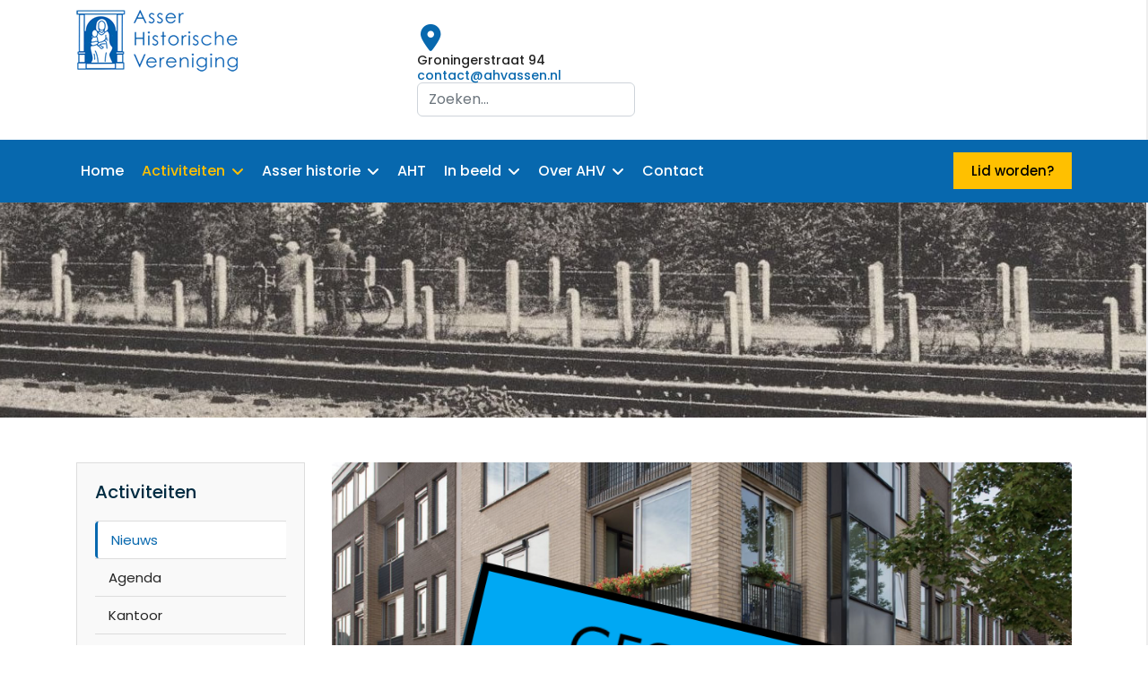

--- FILE ---
content_type: text/html; charset=utf-8
request_url: https://ahvassen.nl/activiteiten/nieuws/sluiting-kantoor-tijdens-de-zomervakantie
body_size: 8335
content:

<!doctype html>
<html lang="nl-nl" dir="ltr">
	<head>
		
		<meta name="viewport" content="width=device-width, initial-scale=1, shrink-to-fit=no">
		<meta charset="utf-8">
	<meta name="description" content="Asser Historische Vereniging">
	<meta name="generator" content="Joomla! - Open Source Content Management">
	<title>Sluiting kantoor tijdens de Zomervakantie  </title>
	<link href="/images/logo/icon.png" rel="icon" type="image/vnd.microsoft.icon">
	<link href="https://ahvassen.nl/component/search/?layout=blog&amp;id=314&amp;Itemid=113&amp;catid=13&amp;format=opensearch" rel="search" title="Search Asser Historische Vereniging" type="application/opensearchdescription+xml">
<link href="/media/vendor/joomla-custom-elements/css/joomla-alert.min.css?0.4.1" rel="stylesheet">
	<link href="//fonts.googleapis.com/css?family=Poppins:100,100i,200,200i,300,300i,400,400i,500,500i,600,600i,700,700i,800,800i,900,900i&amp;subset=latin&amp;display=swap" rel="stylesheet" media="none" onload="media=&quot;all&quot;">
	<link href="/templates/dustrian/css/bootstrap.min.css" rel="stylesheet">
	<link href="/plugins/system/helixultimate/assets/css/system-j4.min.css" rel="stylesheet">
	<link href="/media/system/css/joomla-fontawesome.min.css?4e4326" rel="stylesheet">
	<link href="/templates/dustrian/css/template.css" rel="stylesheet">
	<link href="/templates/dustrian/css/presets/default.css" rel="stylesheet">
	<link href="/templates/dustrian/css/custom.css" rel="stylesheet">
	<link href="/templates/dustrian/css/flaticon.css" rel="stylesheet">
	<link href="/templates/dustrian/css/shop.css" rel="stylesheet">
	<link href="/components/com_sppagebuilder/assets/css/dynamic-content.css?3e7e96fad5e237fb2d5a081c6cb11212" rel="stylesheet">
	<link href="/components/com_sppagebuilder/assets/css/font-awesome-6.min.css?3e7e96fad5e237fb2d5a081c6cb11212" rel="stylesheet">
	<link href="/components/com_sppagebuilder/assets/css/font-awesome-v4-shims.css?3e7e96fad5e237fb2d5a081c6cb11212" rel="stylesheet">
	<link href="/components/com_sppagebuilder/assets/css/animate.min.css?3e7e96fad5e237fb2d5a081c6cb11212" rel="stylesheet">
	<link href="/components/com_sppagebuilder/assets/css/sppagebuilder.css?3e7e96fad5e237fb2d5a081c6cb11212" rel="stylesheet">
	<link href="/components/com_sppagebuilder/assets/css/magnific-popup.css" rel="stylesheet">
	<link href="/components/com_sppagebuilder/assets/css/color-switcher.css?3e7e96fad5e237fb2d5a081c6cb11212" rel="stylesheet">
	<style>:root {
--one_color: #FFC000;
--two_color: #030E2C; 
--three_color: #8a6137;
--four_color: #1B1B1B;
}</style>
	<style>body{font-family: 'Poppins', sans-serif;font-size: 15px;font-weight: 400;text-decoration: none;}
</style>
	<style>h1{font-family: 'Poppins', sans-serif;font-weight: 800;text-decoration: none;}
</style>
	<style>h2{font-family: 'Poppins', sans-serif;font-weight: 600;text-decoration: none;}
</style>
	<style>h3{font-family: 'Poppins', sans-serif;text-decoration: none;}
</style>
	<style>h4{font-family: 'Poppins', sans-serif;text-decoration: none;}
</style>
	<style>h5{font-family: 'Poppins', sans-serif;font-weight: 600;text-decoration: none;}
</style>
	<style>h6{font-family: 'Poppins', sans-serif;font-weight: 600;text-decoration: none;}
</style>
	<style>.sp-megamenu-parent > li > a, .sp-megamenu-parent > li > span, .sp-megamenu-parent .sp-dropdown li.sp-menu-item > a{font-family: 'Poppins', sans-serif;font-size: 16px;font-weight: 500;text-decoration: none;}
</style>
	<style>.menu.nav-pills > li > a, .menu.nav-pills > li > span, .menu.nav-pills .sp-dropdown li.sp-menu-item > a{font-family: 'Poppins', sans-serif;font-size: 16px;font-weight: 500;text-decoration: none;}
</style>
	<style>.logo-image {height:70px;}.logo-image-phone {height:70px;}</style>
	<style>#sp-top-bars{ background-color:#ffffff; }</style>
	<style>@media(min-width: 1400px) {.sppb-row-container { max-width: 1320px; }}</style>
	<style>:root {--sppb-topbar-bg-color: #333333; --sppb-topbar-text-color: #aaaaaa; --sppb-header-bg-color: #0345bf; --sppb-logo-text-color: #0345bf; --sppb-menu-text-color: #252525; --sppb-menu-text-hover-color: #0345bf; --sppb-menu-text-active-color: #0345bf; --sppb-menu-dropdown-bg-color: #ffffff; --sppb-menu-dropdown-text-color: #252525; --sppb-menu-dropdown-text-hover-color: #0345bf; --sppb-menu-dropdown-text-active-color: #0345bf; --sppb-offcanvas-menu-icon-color: #000000; --sppb-offcanvas-menu-bg-color: #ffffff; --sppb-offcanvas-menu-items-and-items-color: #252525; --sppb-offcanvas-menu-active-menu-item-color: #0345bf; --sppb-text-color: #252525; --sppb-bg-color: #ffffff; --sppb-link-color: #0345bf; --sppb-link-hover-color: #044cd0; --sppb-footer-bg-color: #171717; --sppb-footer-text-color: #ffffff; --sppb-footer-link-color: #a2a2a2; --sppb-footer-link-hover-color: #ffffff}</style>
<script src="/media/vendor/jquery/js/jquery.min.js?3.7.1"></script>
	<script src="/media/legacy/js/jquery-noconflict.min.js?504da4"></script>
	<script type="application/json" class="joomla-script-options new">{"data":{"breakpoints":{"tablet":991,"mobile":480},"header":{"stickyOffset":"100"}},"joomla.jtext":{"ERROR":"Fout","MESSAGE":"Bericht","NOTICE":"Attentie","WARNING":"Waarschuwing","JCLOSE":"Sluiten","JOK":"Ok","JOPEN":"Open"},"system.paths":{"root":"","rootFull":"https:\/\/ahvassen.nl\/","base":"","baseFull":"https:\/\/ahvassen.nl\/"},"csrf.token":"ede3edd24a950ec29150bface697f091"}</script>
	<script src="/media/system/js/core.min.js?a3d8f8"></script>
	<script src="/media/vendor/bootstrap/js/alert.min.js?5.3.8" type="module"></script>
	<script src="/media/vendor/bootstrap/js/button.min.js?5.3.8" type="module"></script>
	<script src="/media/vendor/bootstrap/js/carousel.min.js?5.3.8" type="module"></script>
	<script src="/media/vendor/bootstrap/js/collapse.min.js?5.3.8" type="module"></script>
	<script src="/media/vendor/bootstrap/js/dropdown.min.js?5.3.8" type="module"></script>
	<script src="/media/vendor/bootstrap/js/modal.min.js?5.3.8" type="module"></script>
	<script src="/media/vendor/bootstrap/js/offcanvas.min.js?5.3.8" type="module"></script>
	<script src="/media/vendor/bootstrap/js/popover.min.js?5.3.8" type="module"></script>
	<script src="/media/vendor/bootstrap/js/scrollspy.min.js?5.3.8" type="module"></script>
	<script src="/media/vendor/bootstrap/js/tab.min.js?5.3.8" type="module"></script>
	<script src="/media/vendor/bootstrap/js/toast.min.js?5.3.8" type="module"></script>
	<script src="/media/system/js/showon.min.js?e51227" type="module"></script>
	<script src="/media/system/js/messages.min.js?9a4811" type="module"></script>
	<script src="/templates/dustrian/js/main.js"></script>
	<script src="/templates/dustrian/js/custom.js"></script>
	<script src="/components/com_sppagebuilder/assets/js/dynamic-content.js?3e7e96fad5e237fb2d5a081c6cb11212"></script>
	<script src="/components/com_sppagebuilder/assets/js/jquery.parallax.js?3e7e96fad5e237fb2d5a081c6cb11212"></script>
	<script src="/components/com_sppagebuilder/assets/js/sppagebuilder.js?3e7e96fad5e237fb2d5a081c6cb11212" defer></script>
	<script src="/components/com_sppagebuilder/assets/js/jquery.magnific-popup.min.js"></script>
	<script src="/components/com_sppagebuilder/assets/js/addons/image.js"></script>
	<script src="/components/com_sppagebuilder/assets/js/addons/text_block.js"></script>
	<script src="/components/com_sppagebuilder/assets/js/color-switcher.js?3e7e96fad5e237fb2d5a081c6cb11212"></script>
	<script type="application/ld+json">{"@context":"https://schema.org","@graph":[{"@type":"Organization","@id":"https://ahvassen.nl/#/schema/Organization/base","name":"Asser Historische Vereniging","url":"https://ahvassen.nl/"},{"@type":"WebSite","@id":"https://ahvassen.nl/#/schema/WebSite/base","url":"https://ahvassen.nl/","name":"Asser Historische Vereniging","publisher":{"@id":"https://ahvassen.nl/#/schema/Organization/base"}},{"@type":"WebPage","@id":"https://ahvassen.nl/#/schema/WebPage/base","url":"https://ahvassen.nl/activiteiten/nieuws/sluiting-kantoor-tijdens-de-zomervakantie","name":"Sluiting kantoor tijdens de Zomervakantie  ","description":"Asser Historische Vereniging","isPartOf":{"@id":"https://ahvassen.nl/#/schema/WebSite/base"},"about":{"@id":"https://ahvassen.nl/#/schema/Organization/base"},"inLanguage":"nl-NL"},{"@type":"Article","@id":"https://ahvassen.nl/#/schema/com_content/article/314","name":"Sluiting kantoor tijdens de Zomervakantie  ","headline":"Sluiting kantoor tijdens de Zomervakantie  ","inLanguage":"nl-NL","thumbnailUrl":"images/2023/10/Kantoor%20gesloten%20.png","image":"images/2023/10/Kantoor%20gesloten%20.png","dateCreated":"2024-07-17T12:36:10+00:00","isPartOf":{"@id":"https://ahvassen.nl/#/schema/WebPage/base"}}]}</script>
	<script>template="dustrian";</script>
	<script>
				document.addEventListener("DOMContentLoaded", () =>{
					window.htmlAddContent = window?.htmlAddContent || "";
					if (window.htmlAddContent) {
        				document.body.insertAdjacentHTML("beforeend", window.htmlAddContent);
					}
				});
			</script>
	<script> </script>
	<script>
			const initColorMode = () => {
				const colorVariableData = [];
				const sppbColorVariablePrefix = "--sppb";
				let activeColorMode = localStorage.getItem("sppbActiveColorMode") || "";
				activeColorMode = "";
				const modes = [];

				if(!modes?.includes(activeColorMode)) {
					activeColorMode = "";
					localStorage.setItem("sppbActiveColorMode", activeColorMode);
				}

				document?.body?.setAttribute("data-sppb-color-mode", activeColorMode);

				if (!localStorage.getItem("sppbActiveColorMode")) {
					localStorage.setItem("sppbActiveColorMode", activeColorMode);
				}

				if (window.sppbColorVariables) {
					const colorVariables = typeof(window.sppbColorVariables) === "string" ? JSON.parse(window.sppbColorVariables) : window.sppbColorVariables;

					for (const colorVariable of colorVariables) {
						const { path, value } = colorVariable;
						const variable = String(path[0]).trim().toLowerCase().replaceAll(" ", "-");
						const mode = path[1];
						const variableName = `${sppbColorVariablePrefix}-${variable}`;

						if (activeColorMode === mode) {
							colorVariableData.push(`${variableName}: ${value}`);
						}
					}

					document.documentElement.style.cssText += colorVariableData.join(";");
				}
			};

			window.sppbColorVariables = [];
			
			initColorMode();

			document.addEventListener("DOMContentLoaded", initColorMode);
		</script>
	</head>
	<body class="site helix-ultimate hu com_content com-content view-article layout-blog task-none itemid-113 nl-nl ltr layout-fluid offcanvas-init offcanvs-position-right">

		
		
		<div class="body-wrapper">
			<div class="body-innerwrapper">
								
<section id="sp-top-bars" >

						<div class="container">
				<div class="container-inner">
			
	
<div class="row">
	<div id="sp-logo" class="col-lg-4 "><div class="sp-column "><div class="logo"><a href="/">
				<img class='logo-image  d-none d-lg-inline-block'
					srcset='https://ahvassen.nl/images/logo/logo.png 1x'
					src='https://ahvassen.nl/images/logo/logo.png'
					height='70px'
					alt='Asser Historische Vereniging'
				/>
				<img class="logo-image-phone d-inline-block d-lg-none" src="https://ahvassen.nl/images/logo/logo.png" alt="Asser Historische Vereniging" /></a></div></div></div><div id="sp-top1" class="col-lg-8 "><div class="sp-column text-rightt"><div class="sp-module "><div class="sp-module-content"><div class="mod-sppagebuilder  sp-page-builder" data-module_id="90">
	<div class="page-content">
		<section id="section-id-1623788305644" class="sppb-section sppb-section-content-center" ><div class="sppb-row-container"><div class="sppb-row sppb-align-center"><div class="sppb-col-md-4  " id="column-wrap-id-1623790879595"><div id="column-id-1623790879595" class="sppb-column " ><div class="sppb-column-addons"></div></div></div><div class="sppb-col-md-4 sppp-column-vertical-align  sppb-hidden-lg sppb-hidden-md sppb-hidden-sm sppb-hidden-xs " id="column-wrap-id-1623788305640"><div id="column-id-1623788305640" class="sppb-column  sppb-align-items-center" ><div class="sppb-column-addons"><div id="sppb-addon-wrapper-1623789396417" class="sppb-addon-wrapper  addon-root-feature"><div id="sppb-addon-1623789396417" class="clearfix  "     ><div class="sppb-addon-content-align-left sppb-addon sppb-addon-feature sppb-text-left "><div class="sppb-addon-content"><div class="sppb-media"><div class="pull-left"><div class="sppb-icon"><span class="sppb-icon-container" role="img" aria-label="Groningerstraat 94"><i class="fas fa-map-marker-alt" aria-hidden="true"></i></span></div></div><div class="sppb-media-body"><div class="sppb-media-content"><h3 class="sppb-addon-title sppb-feature-box-title sppb-media-heading">Groningerstraat 94</h3><div class="sppb-addon-text"><a href="#">contact@ahvassen.nl</a></div></div></div></div></div></div><style type="text/css">#sppb-addon-1623789396417{
box-shadow: 0 0 0 0 #ffffff;
}#sppb-addon-1623789396417{
color: rgba(119, 119, 119, 0.67);
border-radius: 0px;




}
@media (max-width: 1199.98px) {#sppb-addon-1623789396417{padding-top: 15px;

padding-bottom: 15px;
}}
@media (max-width: 991.98px) {#sppb-addon-1623789396417{padding-top: 15px;

padding-bottom: 15px;
}}
@media (max-width: 767.98px) {#sppb-addon-1623789396417{padding-top: 15px;

padding-bottom: 15px;
}}
@media (max-width: 575.98px) {#sppb-addon-1623789396417{padding-top: 15px;

padding-bottom: 15px;
}}#sppb-addon-wrapper-1623789396417{
margin-top: 0px;
margin-right: 0px;
margin-bottom: 0px;
margin-left: 0px;
}
@media (max-width: 1199.98px) {#sppb-addon-wrapper-1623789396417{}}
@media (max-width: 991.98px) {#sppb-addon-wrapper-1623789396417{}}
@media (max-width: 767.98px) {#sppb-addon-wrapper-1623789396417{}}
@media (max-width: 575.98px) {#sppb-addon-wrapper-1623789396417{}}#sppb-addon-1623789396417 .sppb-addon-title{
color: #222;
}
#sppb-addon-1623789396417 .sppb-addon-title{
font-weight: 500;
font-size: 14px;
line-height: 16px;
}
@media (max-width: 1199.98px) {#sppb-addon-1623789396417 .sppb-addon-title{}}
@media (max-width: 991.98px) {#sppb-addon-1623789396417 .sppb-addon-title{}}
@media (max-width: 767.98px) {#sppb-addon-1623789396417 .sppb-addon-title{}}
@media (max-width: 575.98px) {#sppb-addon-1623789396417 .sppb-addon-title{}}#sppb-addon-1623789396417 i{padding-top:1px;}#sppb-addon-1623789396417 .sppb-addon-feature:before{content:" ";height:100%;width:2px;background:#eeeeee;display:block;position:absolute;left:0;margin-left:-25px;}#sppb-addon-1623789396417 .sppb-addon-feature:after{content:" ";height:100%;width:2px;background:#eeeeee;display:block;position:absolute;right:0;margin-right:0px;top:0;}</style><style type="text/css">#sppb-addon-1623789396417{
}#sppb-addon-1623789396417 .sppb-addon-text{
}#sppb-addon-1623789396417 .sppb-media-content{
}
@media (max-width: 1199.98px) {#sppb-addon-1623789396417 .sppb-media-content{}}
@media (max-width: 991.98px) {#sppb-addon-1623789396417 .sppb-media-content{}}
@media (max-width: 767.98px) {#sppb-addon-1623789396417 .sppb-media-content{}}
@media (max-width: 575.98px) {#sppb-addon-1623789396417 .sppb-media-content{}}#sppb-addon-1623789396417 .sppb-addon-text{
font-weight: 500;
font-size: 14px;
line-height: 16px;
}
@media (max-width: 1199.98px) {#sppb-addon-1623789396417 .sppb-addon-text{}}
@media (max-width: 991.98px) {#sppb-addon-1623789396417 .sppb-addon-text{}}
@media (max-width: 767.98px) {#sppb-addon-1623789396417 .sppb-addon-text{}}
@media (max-width: 575.98px) {#sppb-addon-1623789396417 .sppb-addon-text{}}#sppb-addon-1623789396417 .sppb-feature-box-title{
font-weight: 500;
font-size: 14px;
line-height: 16px;
}
@media (max-width: 1199.98px) {#sppb-addon-1623789396417 .sppb-feature-box-title{}}
@media (max-width: 991.98px) {#sppb-addon-1623789396417 .sppb-feature-box-title{}}
@media (max-width: 767.98px) {#sppb-addon-1623789396417 .sppb-feature-box-title{}}
@media (max-width: 575.98px) {#sppb-addon-1623789396417 .sppb-feature-box-title{}}#sppb-addon-1623789396417 .sppb-icon .sppb-icon-container{
display:inline-block;text-align:center;
box-shadow: 0 0 0 0 #ffffff;
color: #0768AE;
}
@media (max-width: 1199.98px) {#sppb-addon-1623789396417 .sppb-icon .sppb-icon-container{}}
@media (max-width: 991.98px) {#sppb-addon-1623789396417 .sppb-icon .sppb-icon-container{}}
@media (max-width: 767.98px) {#sppb-addon-1623789396417 .sppb-icon .sppb-icon-container{}}
@media (max-width: 575.98px) {#sppb-addon-1623789396417 .sppb-icon .sppb-icon-container{}}#sppb-addon-1623789396417 .sppb-icon{
}#sppb-addon-1623789396417 .sppb-icon .sppb-icon-container > i{
font-size: 30px;width: 30px;height: 30px;line-height: 30px;
}
@media (max-width: 1199.98px) {#sppb-addon-1623789396417 .sppb-icon .sppb-icon-container > i{}}
@media (max-width: 991.98px) {#sppb-addon-1623789396417 .sppb-icon .sppb-icon-container > i{}}
@media (max-width: 767.98px) {#sppb-addon-1623789396417 .sppb-icon .sppb-icon-container > i{}}
@media (max-width: 575.98px) {#sppb-addon-1623789396417 .sppb-icon .sppb-icon-container > i{}}#sppb-addon-1623789396417 .sppb-addon-content{
text-align: left;
}#sppb-addon-1623789396417 .sppb-media-content .sppb-btn{
margin-top: 25px;
margin-right: 0px;
margin-bottom: 0px;
margin-left: 0px;
}
@media (max-width: 1199.98px) {#sppb-addon-1623789396417 .sppb-media-content .sppb-btn{}}
@media (max-width: 991.98px) {#sppb-addon-1623789396417 .sppb-media-content .sppb-btn{}}
@media (max-width: 767.98px) {#sppb-addon-1623789396417 .sppb-media-content .sppb-btn{}}
@media (max-width: 575.98px) {#sppb-addon-1623789396417 .sppb-media-content .sppb-btn{}}#sppb-addon-1623789396417 #btn-1623789396417.sppb-btn-custom{
padding: 8px 22px 10px 22px;
}#sppb-addon-1623789396417 #btn-1623789396417.sppb-btn-custom{
font-size: 16px;
}
@media (max-width: 1199.98px) {#sppb-addon-1623789396417 #btn-1623789396417.sppb-btn-custom{}}
@media (max-width: 991.98px) {#sppb-addon-1623789396417 #btn-1623789396417.sppb-btn-custom{}}
@media (max-width: 767.98px) {#sppb-addon-1623789396417 #btn-1623789396417.sppb-btn-custom{}}
@media (max-width: 575.98px) {#sppb-addon-1623789396417 #btn-1623789396417.sppb-btn-custom{}}#sppb-addon-1623789396417 #btn-1623789396417.sppb-btn-custom{
background-color: #0080FE;
color: #FFFFFF;
}#sppb-addon-1623789396417 #btn-1623789396417.sppb-btn-custom:hover{
background-color: #de6906;
color: #FFFFFF;
}#sppb-addon-1623789396417 .sppb-media-content .sppb-btn-2{
}#sppb-addon-1623789396417 #btn-1623789396417-2.sppb-btn-custom{
}#sppb-addon-1623789396417 #btn-1623789396417-2.sppb-btn-custom{
}
@media (max-width: 1199.98px) {#sppb-addon-1623789396417 #btn-1623789396417-2.sppb-btn-custom{}}
@media (max-width: 991.98px) {#sppb-addon-1623789396417 #btn-1623789396417-2.sppb-btn-custom{}}
@media (max-width: 767.98px) {#sppb-addon-1623789396417 #btn-1623789396417-2.sppb-btn-custom{}}
@media (max-width: 575.98px) {#sppb-addon-1623789396417 #btn-1623789396417-2.sppb-btn-custom{}}#sppb-addon-1623789396417 #btn-1623789396417-2.sppb-btn-custom{
}#sppb-addon-1623789396417 #btn-1623789396417-2.sppb-btn-custom:hover{
}#sppb-addon-1623789396417 .sppb-feature-box-title,#sppb-addon-1623789396417 .sppb-feature-box-title a{
color: #222;
}#sppb-addon-1623789396417:hover .sppb-feature-box-title,#sppb-addon-1623789396417:hover .sppb-feature-box-title a{
}#sppb-addon-1623789396417:hover .sppb-addon-text{
}#sppb-addon-1623789396417:hover .sppb-icon-container{
}#sppb-addon-1623789396417{
transition: .3s;
}#sppb-addon-1623789396417:hover{
box-shadow: 0 0 0 0 #ffffff;
}</style></div></div></div></div></div><div class="sppb-col-md-4 sppp-column-vertical-align  " id="column-wrap-id-1623788305641"><div id="column-id-1623788305641" class="sppb-column  sppb-align-items-center" ><div class="sppb-column-addons"><div id="sppb-addon-wrapper-1635527882136" class="sppb-addon-wrapper  addon-root-module"><div id="sppb-addon-1635527882136" class="clearfix  "     ><div class="sppb-addon sppb-addon-module "><div class="sppb-addon-content"><div class="search">
	<form action="/activiteiten/nieuws/sluiting-kantoor-tijdens-de-zomervakantie" method="post">
		<label for="mod-search-searchword108" class="hide-label">Search ...</label> <input name="searchword" id="mod-search-searchword108" class="form-control" type="search" placeholder="Zoeken...">		<input type="hidden" name="task" value="search">
		<input type="hidden" name="option" value="com_search">
		<input type="hidden" name="Itemid" value="113">
	</form>
</div>
</div></div><style type="text/css">#sppb-addon-1635527882136{
box-shadow: 0 0 0 0 #ffffff;
}#sppb-addon-1635527882136{
border-radius: 0px;
}
@media (max-width: 1199.98px) {#sppb-addon-1635527882136{}}
@media (max-width: 991.98px) {#sppb-addon-1635527882136{}}
@media (max-width: 767.98px) {#sppb-addon-1635527882136{}}
@media (max-width: 575.98px) {#sppb-addon-1635527882136{}}#sppb-addon-wrapper-1635527882136{
margin-top: 0px;
margin-right: 0px;
margin-bottom: 0px;
margin-left: 0px;
}
@media (max-width: 1199.98px) {#sppb-addon-wrapper-1635527882136{}}
@media (max-width: 991.98px) {#sppb-addon-wrapper-1635527882136{}}
@media (max-width: 767.98px) {#sppb-addon-wrapper-1635527882136{}}
@media (max-width: 575.98px) {#sppb-addon-wrapper-1635527882136{}}#sppb-addon-1635527882136 .sppb-addon-title{
}</style><style type="text/css"></style></div></div></div></div></div></div></div></section><style type="text/css">.sp-page-builder .page-content #section-id-1627490765426{background-color:#0768AE;box-shadow:0 0 0 0 #ffffff;}.sp-page-builder .page-content #section-id-1627490765426{padding-top:15px;padding-right:0px;padding-bottom:15px;padding-left:0px;margin-top:0px;margin-right:0px;margin-bottom:0px;margin-left:0px;border-radius:0px;}.sp-page-builder .page-content #section-id-1627490765426.sppb-row-overlay{border-radius:0px;}#column-id-1627490765425{border-radius:0px;}#column-wrap-id-1627490765425{max-width:33.333333333333%;flex-basis:33.333333333333%;}@media (max-width:1199.98px) {#column-wrap-id-1627490765425{max-width:33.333333333333%;flex-basis:33.333333333333%;}}@media (max-width:991.98px) {#column-wrap-id-1627490765425{max-width:100%;flex-basis:100%;}}@media (max-width:767.98px) {#column-wrap-id-1627490765425{max-width:100%;flex-basis:100%;}}@media (max-width:575.98px) {#column-wrap-id-1627490765425{max-width:100%;flex-basis:100%;}}#column-id-1627490765425 .sppb-column-overlay{border-radius:0px;}#column-wrap-id-1627490921249{max-width:33.333333333333%;flex-basis:33.333333333333%;}@media (max-width:1199.98px) {#column-wrap-id-1627490921249{max-width:33.333333333333%;flex-basis:33.333333333333%;}}@media (max-width:991.98px) {#column-wrap-id-1627490921249{max-width:100%;flex-basis:100%;}}@media (max-width:767.98px) {#column-wrap-id-1627490921249{max-width:100%;flex-basis:100%;}}@media (max-width:575.98px) {#column-wrap-id-1627490921249{max-width:100%;flex-basis:100%;}}#column-wrap-id-1643221925989{max-width:33.333333333333%;flex-basis:33.333333333333%;}@media (max-width:1199.98px) {#column-wrap-id-1643221925989{max-width:33.333333333333%;flex-basis:33.333333333333%;}}@media (max-width:991.98px) {#column-wrap-id-1643221925989{max-width:100%;flex-basis:100%;}}@media (max-width:767.98px) {#column-wrap-id-1643221925989{max-width:100%;flex-basis:100%;}}@media (max-width:575.98px) {#column-wrap-id-1643221925989{max-width:100%;flex-basis:100%;}}.sp-page-builder .page-content #section-id-1623791881252{box-shadow:0 0 0 0 #ffffff;}.sp-page-builder .page-content #section-id-1623791881252{padding-right:0px;padding-left:0px;margin-top:0px;margin-right:0px;margin-bottom:0px;margin-left:0px;border-radius:0px;}.sp-page-builder .page-content #section-id-1623791881252.sppb-row-overlay{border-radius:0px;}#column-id-1623791881251{border-radius:0px;}#column-wrap-id-1623791881251{max-width:100%;flex-basis:100%;}@media (max-width:1199.98px) {#column-wrap-id-1623791881251{max-width:100%;flex-basis:100%;}}@media (max-width:991.98px) {#column-wrap-id-1623791881251{max-width:100%;flex-basis:100%;}}@media (max-width:767.98px) {#column-wrap-id-1623791881251{max-width:100%;flex-basis:100%;}}@media (max-width:575.98px) {#column-wrap-id-1623791881251{max-width:100%;flex-basis:100%;}}#column-id-1623791881251 .sppb-column-overlay{border-radius:0px;}.sp-page-builder .page-content #section-id-1623788305644{box-shadow:0 0 0 0 #ffffff;}.sp-page-builder .page-content #section-id-1623788305644{padding-top:26px;padding-bottom:26px;margin-top:0px;margin-right:0px;margin-bottom:0px;margin-left:0px;border-radius:0px;}.sp-page-builder .page-content #section-id-1623788305644.sppb-row-overlay{border-radius:0px;}#column-wrap-id-1623790879595{max-width:33.333333333333%;flex-basis:33.333333333333%;}@media (max-width:1199.98px) {#column-wrap-id-1623790879595{max-width:33.333333333333%;flex-basis:33.333333333333%;}}@media (max-width:991.98px) {#column-wrap-id-1623790879595{max-width:100%;flex-basis:100%;}}@media (max-width:767.98px) {#column-wrap-id-1623790879595{max-width:100%;flex-basis:100%;}}@media (max-width:575.98px) {#column-wrap-id-1623790879595{max-width:100%;flex-basis:100%;}}#column-id-1623788305640{border-radius:0px;}#column-wrap-id-1623788305640{max-width:33.333333333333%;flex-basis:33.333333333333%;}@media (max-width:1199.98px) {#column-wrap-id-1623788305640{max-width:33.333333333333%;flex-basis:33.333333333333%;}}@media (max-width:991.98px) {#column-wrap-id-1623788305640{max-width:100%;flex-basis:100%;}}@media (max-width:767.98px) {#column-wrap-id-1623788305640{max-width:100%;flex-basis:100%;}}@media (max-width:575.98px) {#column-wrap-id-1623788305640{max-width:100%;flex-basis:100%;}}#column-id-1623788305640 .sppb-column-overlay{border-radius:0px;}#column-id-1623788305641{border-radius:0px;}#column-wrap-id-1623788305641{max-width:33.333333333333%;flex-basis:33.333333333333%;}@media (max-width:1199.98px) {#column-wrap-id-1623788305641{max-width:33.333333333333%;flex-basis:33.333333333333%;}}@media (max-width:991.98px) {#column-wrap-id-1623788305641{max-width:100%;flex-basis:100%;}}@media (max-width:767.98px) {#column-wrap-id-1623788305641{max-width:100%;flex-basis:100%;}}@media (max-width:575.98px) {#column-wrap-id-1623788305641{max-width:100%;flex-basis:100%;}}#column-id-1623788305641 .sppb-column-overlay{border-radius:0px;}</style>	</div>
</div></div></div></div></div></div>
							</div>
			</div>
			
	</section>

<header id="sp-header" class="industry">

						<div class="container">
				<div class="container-inner">
			
	
<div class="row">
	<div id="sp-menu" class="col-4 col-sm-4 col-md-4 col-lg-9 "><div class="sp-column  d-flex align-items-center justify-content-end"><nav class="sp-megamenu-wrapper d-flex" role="navigation"><a id="offcanvas-toggler" aria-label="Menu" class="offcanvas-toggler-right d-flex d-lg-none" href="#"><div class="burger-icon" aria-hidden="true"><span></span><span></span><span></span></div></a><ul class="sp-megamenu-parent menu-animation-fade d-none d-lg-block"><li class="sp-menu-item"><a   href="/"  >Home</a></li><li class="sp-menu-item sp-has-child active"><a   href="/activiteiten/nieuws"  >Activiteiten</a><div class="sp-dropdown sp-dropdown-main sp-menu-right" style="width: 280px;"><div class="sp-dropdown-inner"><ul class="sp-dropdown-items"><li class="sp-menu-item current-item active"><a aria-current="page"  href="/activiteiten/nieuws"  >Nieuws</a></li><li class="sp-menu-item"><a   href="/activiteiten/agenda"  >Agenda</a></li><li class="sp-menu-item"><a   href="/activiteiten/kantoor"  >Kantoor</a></li><li class="sp-menu-item"><a   href="/activiteiten/stadswandelingen"  >Stadswandelingen</a></li><li class="sp-menu-item"><a   href="/activiteiten/fotopresentaties"  >Fotopresentaties</a></li><li class="sp-menu-item"><a   href="/activiteiten/films"  >Films</a></li><li class="sp-menu-item"><a   href="/activiteiten/exposities"  >Exposities</a></li><li class="sp-menu-item"><a   href="/activiteiten/vlootdagen"  >Vlootdagen</a></li></ul></div></div></li><li class="sp-menu-item sp-has-child"><a   href="/asser-historie/assen-in-t-kort"  >Asser historie</a><div class="sp-dropdown sp-dropdown-main sp-menu-right" style="width: 280px;"><div class="sp-dropdown-inner"><ul class="sp-dropdown-items"><li class="sp-menu-item"><a   href="/asser-historie/assen-in-t-kort"  >Assen in 't kort</a></li><li class="sp-menu-item sp-has-child"><a   href="/asser-historie/buurtschappen"  >Buurtschappen</a><div class="sp-dropdown sp-dropdown-sub sp-menu-right" style="width: 280px;"><div class="sp-dropdown-inner"><ul class="sp-dropdown-items"><li class="sp-menu-item"><a   href="/asser-historie/buurtschappen/anreep-en-schieven"  >Anreep en Schieven</a></li><li class="sp-menu-item"><a   href="/asser-historie/buurtschappen/baggelhuizen"  >Baggelhuizen</a></li><li class="sp-menu-item"><a   href="/asser-historie/buurtschappen/loon"  >Loon</a></li><li class="sp-menu-item"><a   href="/asser-historie/buurtschappen/peelo"  >Peelo</a></li><li class="sp-menu-item"><a   href="/asser-historie/buurtschappen/pittelo"  >Pittelo</a></li><li class="sp-menu-item"><a   href="/asser-historie/buurtschappen/witten"  >Witten</a></li><li class="sp-menu-item"><a   href="/asser-historie/buurtschappen/zeijerveld"  >Zeijerveld</a></li></ul></div></div></li><li class="sp-menu-item"><a   href="/asser-historie/weetjes"  >Weetjes</a></li><li class="sp-menu-item"><a   href="/asser-historie/asser-stedelied"  >Asser Stedelied</a></li><li class="sp-menu-item"><a   href="/asser-historie/plaatsnamen"  >Plaatsnamen</a></li><li class="sp-menu-item"><a   href="/asser-historie/weblinks"  >Weblinks</a></li></ul></div></div></li><li class="sp-menu-item"><a   href="/asser-historisch-tijdschrift"  >AHT</a></li><li class="sp-menu-item sp-has-child"><a   href="/in-beeld"  >In beeld</a><div class="sp-dropdown sp-dropdown-main sp-menu-right" style="width: 280px;"><div class="sp-dropdown-inner"><ul class="sp-dropdown-items"><li class="sp-menu-item"><a   href="/in-beeld/gemeentelijke-monumenten"  >Gemeentelijke monumenten</a></li><li class="sp-menu-item"><a   href="/in-beeld/rijksmonumenten"  >Rijksmonumenten</a></li><li class="sp-menu-item"><a   href="/in-beeld/straten"  >Straten</a></li><li class="sp-menu-item"><a   href="/in-beeld/deuren"  >Deuren</a></li></ul></div></div></li><li class="sp-menu-item sp-has-child"><a   href="/over-ahv/kantoor"  >Over AHV</a><div class="sp-dropdown sp-dropdown-main sp-menu-right" style="width: 280px;"><div class="sp-dropdown-inner"><ul class="sp-dropdown-items"><li class="sp-menu-item"><a   href="/over-ahv/kantoor"  >Kantoor</a></li><li class="sp-menu-item"><a   href="/over-ahv/het-bestuur"  >Het bestuur</a></li><li class="sp-menu-item"><a   href="/over-ahv/vrijwilligers"  >Vrijwilligers</a></li><li class="sp-menu-item"><a   href="/over-ahv/ledenavonden"  >Ledenavonden</a></li><li class="sp-menu-item"><a   href="/over-ahv/excursies"  >Excursies</a></li><li class="sp-menu-item"><a   href="/over-ahv/promotie-artikelen"  >Promotie-artikelen</a></li><li class="sp-menu-item"><a   href="/over-ahv/jaarverslagen"  >Jaarverslagen</a></li><li class="sp-menu-item"><a   href="/over-ahv/anbi-status"  >ANBI status</a></li><li class="sp-menu-item"><a   href="/over-ahv/sponsor-worden"  >Sponsor worden</a></li></ul></div></div></li><li class="sp-menu-item"><a   href="/contact"  >Contact</a></li></ul></nav></div></div><div id="sp-search" class="col-8 col-sm-8 col-md-8 col-lg-3 "><div class="sp-column  d-flex align-items-center"><div class="sp-module "><div class="sp-module-content"><div class="mod-sppagebuilder  sp-page-builder" data-module_id="102">
	<div class="page-content">
		<section id="section-id-1623791881252" class="sppb-section" ><div class="sppb-row-container"><div class="sppb-row"><div class="sppb-col-md-12  " id="column-wrap-id-1623791881251"><div id="column-id-1623791881251" class="sppb-column " ><div class="sppb-column-addons"><div id="sppb-addon-wrapper-1623791881255" class="sppb-addon-wrapper  addon-root-button-group"><div id="sppb-addon-1623791881255" class="clearfix  "     ><div class="sppb-addon sppb-addon-button-group"><div class="sppb-addon-content"><a href="/lid-worden"  id="btn-16237918812550" class="sppb-btn  sppb-btn-custom sppb-btn-rounded">Lid worden?</a></div></div><style type="text/css">#sppb-addon-1623791881255 .sppb-btn{
box-shadow: 0 0 0 0 #ffffff;
}#sppb-addon-1623791881255{
border-radius: 0px;
}
@media (max-width: 1199.98px) {#sppb-addon-1623791881255{}}
@media (max-width: 991.98px) {#sppb-addon-1623791881255{}}
@media (max-width: 767.98px) {#sppb-addon-1623791881255{}}
@media (max-width: 575.98px) {#sppb-addon-1623791881255{}}#sppb-addon-wrapper-1623791881255{
margin-top: 0px;
margin-right: 0px;
margin-bottom: 0px;
margin-left: 0px;
}
@media (max-width: 1199.98px) {#sppb-addon-wrapper-1623791881255{}}
@media (max-width: 991.98px) {#sppb-addon-wrapper-1623791881255{}}
@media (max-width: 767.98px) {#sppb-addon-wrapper-1623791881255{}}
@media (max-width: 575.98px) {#sppb-addon-wrapper-1623791881255{}}#sppb-addon-1623791881255 .sppb-addon-title{
}</style><style type="text/css">#sppb-addon-1623791881255 .sppb-addon-content{
margin: -0px;
}
@media (max-width: 1199.98px) {#sppb-addon-1623791881255 .sppb-addon-content{}}
@media (max-width: 991.98px) {#sppb-addon-1623791881255 .sppb-addon-content{}}
@media (max-width: 767.98px) {#sppb-addon-1623791881255 .sppb-addon-content{}}
@media (max-width: 575.98px) {#sppb-addon-1623791881255 .sppb-addon-content{}}#sppb-addon-1623791881255 .sppb-addon-content .sppb-btn{
margin: 0px;
}
@media (max-width: 1199.98px) {#sppb-addon-1623791881255 .sppb-addon-content .sppb-btn{}}
@media (max-width: 991.98px) {#sppb-addon-1623791881255 .sppb-addon-content .sppb-btn{}}
@media (max-width: 767.98px) {#sppb-addon-1623791881255 .sppb-addon-content .sppb-btn{}}
@media (max-width: 575.98px) {#sppb-addon-1623791881255 .sppb-addon-content .sppb-btn{}}#sppb-addon-1623791881255 .sppb-addon.sppb-addon-button-group{
text-align: right;
}#sppb-addon-1623791881255 #btn-16237918812550.sppb-btn-custom{
padding: 10px 20px 10px 20px;
}
@media (max-width: 1199.98px) {#sppb-addon-1623791881255 #btn-16237918812550.sppb-btn-custom{padding: 10px 20px 10px 20px;}}
@media (max-width: 991.98px) {#sppb-addon-1623791881255 #btn-16237918812550.sppb-btn-custom{padding: 10px 20px 10px 20px;}}
@media (max-width: 767.98px) {#sppb-addon-1623791881255 #btn-16237918812550.sppb-btn-custom{}}
@media (max-width: 575.98px) {#sppb-addon-1623791881255 #btn-16237918812550.sppb-btn-custom{}}#sppb-addon-1623791881255 #btn-16237918812550.sppb-btn-custom{
font-weight: 500;
font-size: 15px;
}
@media (max-width: 1199.98px) {#sppb-addon-1623791881255 #btn-16237918812550.sppb-btn-custom{}}
@media (max-width: 991.98px) {#sppb-addon-1623791881255 #btn-16237918812550.sppb-btn-custom{font-size: 15px;}}
@media (max-width: 767.98px) {#sppb-addon-1623791881255 #btn-16237918812550.sppb-btn-custom{}}
@media (max-width: 575.98px) {#sppb-addon-1623791881255 #btn-16237918812550.sppb-btn-custom{}}#sppb-addon-1623791881255 #btn-16237918812550.sppb-btn-custom{
background-color: #FFC000;
color: #000000;
}#sppb-addon-1623791881255 #btn-16237918812550.sppb-btn-custom:hover{
background-color: #25283a;
color: #fff;
}</style></div></div></div></div></div></div></div></section><style type="text/css">.sp-page-builder .page-content #section-id-1627490765426{background-color:#0768AE;box-shadow:0 0 0 0 #ffffff;}.sp-page-builder .page-content #section-id-1627490765426{padding-top:15px;padding-right:0px;padding-bottom:15px;padding-left:0px;margin-top:0px;margin-right:0px;margin-bottom:0px;margin-left:0px;border-radius:0px;}.sp-page-builder .page-content #section-id-1627490765426.sppb-row-overlay{border-radius:0px;}#column-id-1627490765425{border-radius:0px;}#column-wrap-id-1627490765425{max-width:33.333333333333%;flex-basis:33.333333333333%;}@media (max-width:1199.98px) {#column-wrap-id-1627490765425{max-width:33.333333333333%;flex-basis:33.333333333333%;}}@media (max-width:991.98px) {#column-wrap-id-1627490765425{max-width:100%;flex-basis:100%;}}@media (max-width:767.98px) {#column-wrap-id-1627490765425{max-width:100%;flex-basis:100%;}}@media (max-width:575.98px) {#column-wrap-id-1627490765425{max-width:100%;flex-basis:100%;}}#column-id-1627490765425 .sppb-column-overlay{border-radius:0px;}#column-wrap-id-1627490921249{max-width:33.333333333333%;flex-basis:33.333333333333%;}@media (max-width:1199.98px) {#column-wrap-id-1627490921249{max-width:33.333333333333%;flex-basis:33.333333333333%;}}@media (max-width:991.98px) {#column-wrap-id-1627490921249{max-width:100%;flex-basis:100%;}}@media (max-width:767.98px) {#column-wrap-id-1627490921249{max-width:100%;flex-basis:100%;}}@media (max-width:575.98px) {#column-wrap-id-1627490921249{max-width:100%;flex-basis:100%;}}#column-wrap-id-1643221925989{max-width:33.333333333333%;flex-basis:33.333333333333%;}@media (max-width:1199.98px) {#column-wrap-id-1643221925989{max-width:33.333333333333%;flex-basis:33.333333333333%;}}@media (max-width:991.98px) {#column-wrap-id-1643221925989{max-width:100%;flex-basis:100%;}}@media (max-width:767.98px) {#column-wrap-id-1643221925989{max-width:100%;flex-basis:100%;}}@media (max-width:575.98px) {#column-wrap-id-1643221925989{max-width:100%;flex-basis:100%;}}.sp-page-builder .page-content #section-id-1623791881252{box-shadow:0 0 0 0 #ffffff;}.sp-page-builder .page-content #section-id-1623791881252{padding-right:0px;padding-left:0px;margin-top:0px;margin-right:0px;margin-bottom:0px;margin-left:0px;border-radius:0px;}.sp-page-builder .page-content #section-id-1623791881252.sppb-row-overlay{border-radius:0px;}#column-id-1623791881251{border-radius:0px;}#column-wrap-id-1623791881251{max-width:100%;flex-basis:100%;}@media (max-width:1199.98px) {#column-wrap-id-1623791881251{max-width:100%;flex-basis:100%;}}@media (max-width:991.98px) {#column-wrap-id-1623791881251{max-width:100%;flex-basis:100%;}}@media (max-width:767.98px) {#column-wrap-id-1623791881251{max-width:100%;flex-basis:100%;}}@media (max-width:575.98px) {#column-wrap-id-1623791881251{max-width:100%;flex-basis:100%;}}#column-id-1623791881251 .sppb-column-overlay{border-radius:0px;}</style>	</div>
</div></div></div></div></div></div>
							</div>
			</div>
			
	</header>

<section id="sp-section-3" >

				
	
<div class="row">
	<div id="sp-title" class="col-lg-12 "><div class="sp-column "><div class="sp-page-title"style="background-image: url(/images/headers/header-05.jpg#joomlaImage://local-images/headers/header-05.jpg?width=1920&height=250);"><div class="container"><h2 class="sp-page-title-heading">Nieuws</h2></div></div></div></div></div>
				
	</section>

<section id="sp-main-body" >

										<div class="container">
					<div class="container-inner">
						
	
<div class="row">
	<aside id="sp-left" class="col-lg-3 "><div class="sp-column "><div class="sp-module _menulinks"><h3 class="sp-module-title">Activiteiten</h3><div class="sp-module-content"><ul class="menu">
<li class="item-113 current active"><a href="/activiteiten/nieuws" >Nieuws</a></li><li class="item-223"><a href="/activiteiten/agenda" >Agenda</a></li><li class="item-271"><a href="/activiteiten/kantoor" >Kantoor</a></li><li class="item-225"><a href="/activiteiten/stadswandelingen" >Stadswandelingen</a></li><li class="item-226"><a href="/activiteiten/fotopresentaties" >Fotopresentaties</a></li><li class="item-270"><a href="/activiteiten/films" >Films</a></li><li class="item-227"><a href="/activiteiten/exposities" >Exposities</a></li><li class="item-228"><a href="/activiteiten/vlootdagen" >Vlootdagen</a></li></ul>
</div></div><div class="sp-module wordlid"><div class="sp-module-content">
<div id="mod-custom152" class="mod-custom custom">
    <p><a title="Lid Worden?" href="/lid-worden"><img src="/images/content/lidworden.png" width="316" height="191" loading="lazy" data-path="local-images:/lidworden.png" /></a></p></div>
</div></div></div></aside>
<div id="sp-component" class="col-lg-9 ">
	<div class="sp-column ">
		<div id="system-message-container" aria-live="polite">
	</div>


		
		<div class="article-details " itemscope itemtype="https://schema.org/Article">
	<meta itemprop="inLanguage" content="nl-NL">
	
	
									<div class="article-full-image float-left">
			<img src="/images/2023/10/Kantoor%20gesloten%20.png" itemprop="image" alt="Sluiting kantoor tijdens de Zomervakantie  " width="960" height="601" loading="lazy">		</div>
	
		
		
		<div class="article-header">
					<h1 itemprop="headline">
				Sluiting kantoor tijdens de Zomervakantie  			</h1>
									</div>
		<div class="article-can-edit d-flex flex-wrap justify-content-between">
				</div>
				<div class="article-info">

	
		
		
		
		
					<span class="published" title="Gepubliceerd: 17 juli 2024">
	<time datetime="2024-07-17T12:36:10+00:00" itemprop="datePublished">
		17 juli 2024	</time>
</span>
		
		
	
			
		
				
			</div>
		
		
			
		
		
	
	<div itemprop="articleBody">
		<p>Het kantoor van de AHV is gesloten van 22 juli tot en met 30 augustus 2024.  <br>Bestuur en overige vrijwilligers wenst iedereen een fijne vakantie! </p> 	</div>

	
	
	
			
		
	

	
				</div>



			</div>
</div>
</div>
											</div>
				</div>
						
	</section>

<section id="sp-bottoms" >

						<div class="container">
				<div class="container-inner">
			
	
<div class="row">
	<div id="sp-bottom1" class="col-lg-12 "><div class="sp-column "><div class="sp-module "><div class="sp-module-content"><div class="mod-sppagebuilder  sp-page-builder" data-module_id="107">
	<div class="page-content">
		<section id="section-id-1627490765426" class="sppb-section sppb-section-content-center" ><div class="sppb-row-container"><div class="sppb-row sppb-align-center"><div class="sppb-col-md-4  " id="column-wrap-id-1627490765425"><div id="column-id-1627490765425" class="sppb-column " ><div class="sppb-column-addons"><div id="sppb-addon-wrapper-1627490921252" class="sppb-addon-wrapper  addon-root-heading"><div id="sppb-addon-1627490921252" class="clearfix  "     ><div class="sppb-addon sppb-addon-header"><h2 class="sppb-addon-title">© 2022 Asser Historische Vereniging</h2></div><style type="text/css">#sppb-addon-1627490921252{
box-shadow: 0 0 0 0 #ffffff;
}#sppb-addon-1627490921252{
color: #eee;
border-radius: 0px;
}
@media (max-width: 1199.98px) {#sppb-addon-1627490921252{}}
@media (max-width: 991.98px) {#sppb-addon-1627490921252{}}
@media (max-width: 767.98px) {#sppb-addon-1627490921252{}}
@media (max-width: 575.98px) {#sppb-addon-1627490921252{}}#sppb-addon-wrapper-1627490921252{
margin-top: 10px;
margin-right: 0px;
margin-bottom: 10px;
margin-left: 0px;
}
@media (max-width: 1199.98px) {#sppb-addon-wrapper-1627490921252{}}
@media (max-width: 991.98px) {#sppb-addon-wrapper-1627490921252{}}
@media (max-width: 767.98px) {#sppb-addon-wrapper-1627490921252{}}
@media (max-width: 575.98px) {#sppb-addon-wrapper-1627490921252{}}#sppb-addon-1627490921252 .sppb-addon-title{
}</style><style type="text/css">#sppb-addon-1627490921252 .sppb-addon-header .sppb-addon-title{
font-weight: 400;
font-size: 16px;
}
@media (max-width: 1199.98px) {#sppb-addon-1627490921252 .sppb-addon-header .sppb-addon-title{}}
@media (max-width: 991.98px) {#sppb-addon-1627490921252 .sppb-addon-header .sppb-addon-title{}}
@media (max-width: 767.98px) {#sppb-addon-1627490921252 .sppb-addon-header .sppb-addon-title{}}
@media (max-width: 575.98px) {#sppb-addon-1627490921252 .sppb-addon-header .sppb-addon-title{}}#sppb-addon-1627490921252 .sppb-addon.sppb-addon-header{
text-align: left;
}#sppb-addon-1627490921252 .sppb-addon-header .sppb-addon-title{
margin-top: 0px;
margin-right: 0px;
margin-bottom: 0px;
margin-left: 0px;
padding-top: 0px;
padding-right: 0px;
padding-bottom: 0px;
padding-left: 0px;
}
@media (max-width: 1199.98px) {#sppb-addon-1627490921252 .sppb-addon-header .sppb-addon-title{}}
@media (max-width: 991.98px) {#sppb-addon-1627490921252 .sppb-addon-header .sppb-addon-title{}}
@media (max-width: 767.98px) {#sppb-addon-1627490921252 .sppb-addon-header .sppb-addon-title{}}
@media (max-width: 575.98px) {#sppb-addon-1627490921252 .sppb-addon-header .sppb-addon-title{}}</style></div></div></div></div></div><div class="sppb-col-md-4  " id="column-wrap-id-1627490921249"><div id="column-id-1627490921249" class="sppb-column " ><div class="sppb-column-addons"><div id="sppb-addon-wrapper-1643222447892" class="sppb-addon-wrapper  addon-root-image"><div id="sppb-addon-1643222447892" class="clearfix  "     ><div class="sppb-addon sppb-addon-single-image  footer2 sppb-addon-image-shape"><div class="sppb-addon-content"><div class="sppb-addon-single-image-container"><img  class="sppb-img-responsive " src="/images/logo/logo-footer.png"  alt="Partners" title="" width="" height="" /></div></div></div><style type="text/css">#sppb-addon-1643222447892{
box-shadow: 0 0 0 0 #ffffff;
}#sppb-addon-1643222447892{
border-radius: 0px;
}
@media (max-width: 1199.98px) {#sppb-addon-1643222447892{}}
@media (max-width: 991.98px) {#sppb-addon-1643222447892{}}
@media (max-width: 767.98px) {#sppb-addon-1643222447892{}}
@media (max-width: 575.98px) {#sppb-addon-1643222447892{}}#sppb-addon-wrapper-1643222447892{
margin-top: 10px;
margin-right: 0px;
margin-bottom: 10px;
margin-left: 0px;
}
@media (max-width: 1199.98px) {#sppb-addon-wrapper-1643222447892{}}
@media (max-width: 991.98px) {#sppb-addon-wrapper-1643222447892{}}
@media (max-width: 767.98px) {#sppb-addon-wrapper-1643222447892{}}
@media (max-width: 575.98px) {#sppb-addon-wrapper-1643222447892{}}#sppb-addon-1643222447892 .sppb-addon-title{
}</style><style type="text/css">#sppb-addon-1643222447892 .sppb-addon-single-image-container img{
border-radius: 0px;
}#sppb-addon-1643222447892 img{
}#sppb-addon-1643222447892 .sppb-addon-single-image-container{
border-radius: 0px;
}#sppb-addon-1643222447892{
text-align: center;
}</style></div></div></div></div></div><div class="sppb-col-md-4  " id="column-wrap-id-1643221925989"><div id="column-id-1643221925989" class="sppb-column " ><div class="sppb-column-addons"><div id="sppb-addon-wrapper-1643286693686" class="sppb-addon-wrapper  addon-root-text-block"><div id="sppb-addon-1643286693686" class="clearfix  "     ><div class="sppb-addon sppb-addon-text-block footer3" ><div class="sppb-addon-content  "><a href="https://www.facebook.com/ahvassen/" target="_blank" rel="noopener"> Facebook | </a><a href="/privacybeleid">Privacybeleid</a></div></div><style type="text/css">#sppb-addon-1643286693686{
box-shadow: 0 0 0 0 #ffffff;
}#sppb-addon-1643286693686{
color: #ffffff;
border-radius: 0px;
}
@media (max-width: 1199.98px) {#sppb-addon-1643286693686{}}
@media (max-width: 991.98px) {#sppb-addon-1643286693686{}}
@media (max-width: 767.98px) {#sppb-addon-1643286693686{}}
@media (max-width: 575.98px) {#sppb-addon-1643286693686{}}#sppb-addon-wrapper-1643286693686{
margin-top: 10px;
margin-right: 0px;
margin-bottom: 10px;
margin-left: 0px;
}
@media (max-width: 1199.98px) {#sppb-addon-wrapper-1643286693686{}}
@media (max-width: 991.98px) {#sppb-addon-wrapper-1643286693686{}}
@media (max-width: 767.98px) {#sppb-addon-wrapper-1643286693686{}}
@media (max-width: 575.98px) {#sppb-addon-wrapper-1643286693686{}}#sppb-addon-1643286693686 a {
	color: #ffffff;
}
#sppb-addon-1643286693686 a:hover,
#sppb-addon-1643286693686 a:focus,
#sppb-addon-1643286693686 a:active {
	color: #FFC000;
}
#sppb-addon-1643286693686 .sppb-addon-title{
}</style><style type="text/css">#sppb-addon-1643286693686 .sppb-addon-text-block{
text-align: right;
}#sppb-addon-1643286693686 .sppb-addon-text-block .sppb-addon-content{
}
@media (max-width: 1199.98px) {#sppb-addon-1643286693686 .sppb-addon-text-block .sppb-addon-content{}}
@media (max-width: 991.98px) {#sppb-addon-1643286693686 .sppb-addon-text-block .sppb-addon-content{}}
@media (max-width: 767.98px) {#sppb-addon-1643286693686 .sppb-addon-text-block .sppb-addon-content{}}
@media (max-width: 575.98px) {#sppb-addon-1643286693686 .sppb-addon-text-block .sppb-addon-content{}}#sppb-addon-1643286693686 .sppb-textblock-column{
}#sppb-addon-1643286693686 .sppb-addon-text-block .sppb-addon-content h1,#sppb-addon-1643286693686 .sppb-addon-text-block .sppb-addon-content h2,#sppb-addon-1643286693686 .sppb-addon-text-block .sppb-addon-content h3,#sppb-addon-1643286693686 .sppb-addon-text-block .sppb-addon-content h4,#sppb-addon-1643286693686 .sppb-addon-text-block .sppb-addon-content h5,#sppb-addon-1643286693686 .sppb-addon-text-block .sppb-addon-content h6{
}
@media (max-width: 1199.98px) {#sppb-addon-1643286693686 .sppb-addon-text-block .sppb-addon-content h1,#sppb-addon-1643286693686 .sppb-addon-text-block .sppb-addon-content h2,#sppb-addon-1643286693686 .sppb-addon-text-block .sppb-addon-content h3,#sppb-addon-1643286693686 .sppb-addon-text-block .sppb-addon-content h4,#sppb-addon-1643286693686 .sppb-addon-text-block .sppb-addon-content h5,#sppb-addon-1643286693686 .sppb-addon-text-block .sppb-addon-content h6{}}
@media (max-width: 991.98px) {#sppb-addon-1643286693686 .sppb-addon-text-block .sppb-addon-content h1,#sppb-addon-1643286693686 .sppb-addon-text-block .sppb-addon-content h2,#sppb-addon-1643286693686 .sppb-addon-text-block .sppb-addon-content h3,#sppb-addon-1643286693686 .sppb-addon-text-block .sppb-addon-content h4,#sppb-addon-1643286693686 .sppb-addon-text-block .sppb-addon-content h5,#sppb-addon-1643286693686 .sppb-addon-text-block .sppb-addon-content h6{}}
@media (max-width: 767.98px) {#sppb-addon-1643286693686 .sppb-addon-text-block .sppb-addon-content h1,#sppb-addon-1643286693686 .sppb-addon-text-block .sppb-addon-content h2,#sppb-addon-1643286693686 .sppb-addon-text-block .sppb-addon-content h3,#sppb-addon-1643286693686 .sppb-addon-text-block .sppb-addon-content h4,#sppb-addon-1643286693686 .sppb-addon-text-block .sppb-addon-content h5,#sppb-addon-1643286693686 .sppb-addon-text-block .sppb-addon-content h6{}}
@media (max-width: 575.98px) {#sppb-addon-1643286693686 .sppb-addon-text-block .sppb-addon-content h1,#sppb-addon-1643286693686 .sppb-addon-text-block .sppb-addon-content h2,#sppb-addon-1643286693686 .sppb-addon-text-block .sppb-addon-content h3,#sppb-addon-1643286693686 .sppb-addon-text-block .sppb-addon-content h4,#sppb-addon-1643286693686 .sppb-addon-text-block .sppb-addon-content h5,#sppb-addon-1643286693686 .sppb-addon-text-block .sppb-addon-content h6{}}</style></div></div></div></div></div></div></div></section><style type="text/css">.sp-page-builder .page-content #section-id-1627490765426{background-color:#0768AE;box-shadow:0 0 0 0 #ffffff;}.sp-page-builder .page-content #section-id-1627490765426{padding-top:15px;padding-right:0px;padding-bottom:15px;padding-left:0px;margin-top:0px;margin-right:0px;margin-bottom:0px;margin-left:0px;border-radius:0px;}.sp-page-builder .page-content #section-id-1627490765426.sppb-row-overlay{border-radius:0px;}#column-id-1627490765425{border-radius:0px;}#column-wrap-id-1627490765425{max-width:33.333333333333%;flex-basis:33.333333333333%;}@media (max-width:1199.98px) {#column-wrap-id-1627490765425{max-width:33.333333333333%;flex-basis:33.333333333333%;}}@media (max-width:991.98px) {#column-wrap-id-1627490765425{max-width:100%;flex-basis:100%;}}@media (max-width:767.98px) {#column-wrap-id-1627490765425{max-width:100%;flex-basis:100%;}}@media (max-width:575.98px) {#column-wrap-id-1627490765425{max-width:100%;flex-basis:100%;}}#column-id-1627490765425 .sppb-column-overlay{border-radius:0px;}#column-wrap-id-1627490921249{max-width:33.333333333333%;flex-basis:33.333333333333%;}@media (max-width:1199.98px) {#column-wrap-id-1627490921249{max-width:33.333333333333%;flex-basis:33.333333333333%;}}@media (max-width:991.98px) {#column-wrap-id-1627490921249{max-width:100%;flex-basis:100%;}}@media (max-width:767.98px) {#column-wrap-id-1627490921249{max-width:100%;flex-basis:100%;}}@media (max-width:575.98px) {#column-wrap-id-1627490921249{max-width:100%;flex-basis:100%;}}#column-wrap-id-1643221925989{max-width:33.333333333333%;flex-basis:33.333333333333%;}@media (max-width:1199.98px) {#column-wrap-id-1643221925989{max-width:33.333333333333%;flex-basis:33.333333333333%;}}@media (max-width:991.98px) {#column-wrap-id-1643221925989{max-width:100%;flex-basis:100%;}}@media (max-width:767.98px) {#column-wrap-id-1643221925989{max-width:100%;flex-basis:100%;}}@media (max-width:575.98px) {#column-wrap-id-1643221925989{max-width:100%;flex-basis:100%;}}</style>	</div>
</div></div></div></div></div></div>
							</div>
			</div>
			
	</section>
			</div>
		</div>

		<!-- Off Canvas Menu -->
		<div class="offcanvas-overlay"></div>
		<!-- Rendering the offcanvas style -->
		<!-- If canvas style selected then render the style -->
		<!-- otherwise (for old templates) attach the offcanvas module position -->
					<div class="offcanvas-menu border-menu">
	<div class="d-flex align-items-center p-3 pt-4">
				<a href="#" class="close-offcanvas" aria-label="Close Off-canvas">
			<div class="burger-icon">
				<span></span>
				<span></span>
				<span></span>
			</div>
		</a>
	</div>
	<div class="offcanvas-inner">
		<div class="d-flex header-modules mb-3">
			
					</div>
		
					<div class="sp-module _menu"><div class="sp-module-content"><ul class="menu">
<li class="item-101 default"><a href="/" >Home</a></li><li class="item-110 current active menu-deeper menu-parent"><a href="/activiteiten/nieuws" >Activiteiten<span class="menu-toggler"></span></a><ul class="menu-child"><li class="item-113 current active"><a href="/activiteiten/nieuws" >Nieuws</a></li><li class="item-223"><a href="/activiteiten/agenda" >Agenda</a></li><li class="item-271"><a href="/activiteiten/kantoor" >Kantoor</a></li><li class="item-225"><a href="/activiteiten/stadswandelingen" >Stadswandelingen</a></li><li class="item-226"><a href="/activiteiten/fotopresentaties" >Fotopresentaties</a></li><li class="item-270"><a href="/activiteiten/films" >Films</a></li><li class="item-227"><a href="/activiteiten/exposities" >Exposities</a></li><li class="item-228"><a href="/activiteiten/vlootdagen" >Vlootdagen</a></li></ul></li><li class="item-111 menu-deeper menu-parent"><a href="/asser-historie/assen-in-t-kort" >Asser historie<span class="menu-toggler"></span></a><ul class="menu-child"><li class="item-176"><a href="/asser-historie/assen-in-t-kort" >Assen in 't kort</a></li><li class="item-178 menu-deeper menu-parent"><a href="/asser-historie/buurtschappen" >Buurtschappen<span class="menu-toggler"></span></a><ul class="menu-child"><li class="item-237"><a href="/asser-historie/buurtschappen/anreep-en-schieven" >Anreep en Schieven</a></li><li class="item-238"><a href="/asser-historie/buurtschappen/baggelhuizen" >Baggelhuizen</a></li><li class="item-239"><a href="/asser-historie/buurtschappen/loon" >Loon</a></li><li class="item-240"><a href="/asser-historie/buurtschappen/peelo" >Peelo</a></li><li class="item-241"><a href="/asser-historie/buurtschappen/pittelo" >Pittelo</a></li><li class="item-242"><a href="/asser-historie/buurtschappen/witten" >Witten</a></li><li class="item-243"><a href="/asser-historie/buurtschappen/zeijerveld" >Zeijerveld</a></li></ul></li><li class="item-179"><a href="/asser-historie/weetjes" >Weetjes</a></li><li class="item-180"><a href="/asser-historie/asser-stedelied" >Asser Stedelied</a></li><li class="item-181"><a href="/asser-historie/plaatsnamen" >Plaatsnamen</a></li><li class="item-229"><a href="/asser-historie/weblinks" >Weblinks</a></li></ul></li><li class="item-112"><a href="/asser-historisch-tijdschrift" >AHT</a></li><li class="item-147 menu-deeper menu-parent"><a href="/in-beeld" >In beeld<span class="menu-toggler"></span></a><ul class="menu-child"><li class="item-218"><a href="/in-beeld/gemeentelijke-monumenten" >Gemeentelijke monumenten</a></li><li class="item-219"><a href="/in-beeld/rijksmonumenten" >Rijksmonumenten</a></li><li class="item-220"><a href="/in-beeld/straten" >Straten</a></li><li class="item-221"><a href="/in-beeld/deuren" >Deuren</a></li></ul></li><li class="item-230 menu-deeper menu-parent"><a href="/over-ahv/kantoor" >Over AHV<span class="menu-toggler"></span></a><ul class="menu-child"><li class="item-222"><a href="/over-ahv/kantoor" >Kantoor</a></li><li class="item-502"><a href="/over-ahv/het-bestuur" >Het bestuur</a></li><li class="item-231"><a href="/over-ahv/vrijwilligers" >Vrijwilligers</a></li><li class="item-232"><a href="/over-ahv/ledenavonden" >Ledenavonden</a></li><li class="item-233"><a href="/over-ahv/excursies" >Excursies</a></li><li class="item-224"><a href="/over-ahv/promotie-artikelen" >Promotie-artikelen</a></li><li class="item-234"><a href="/over-ahv/jaarverslagen" >Jaarverslagen</a></li><li class="item-235"><a href="/over-ahv/anbi-status" >ANBI status</a></li><li class="item-236"><a href="/over-ahv/sponsor-worden" >Sponsor worden</a></li></ul></li><li class="item-174"><a href="/contact" >Contact</a></li></ul>
</div></div>
		
		
		
				
		
		<!-- custom module position -->
		
	</div>
</div>				

		
		

		<!-- Go to top -->
					</body>
</html>